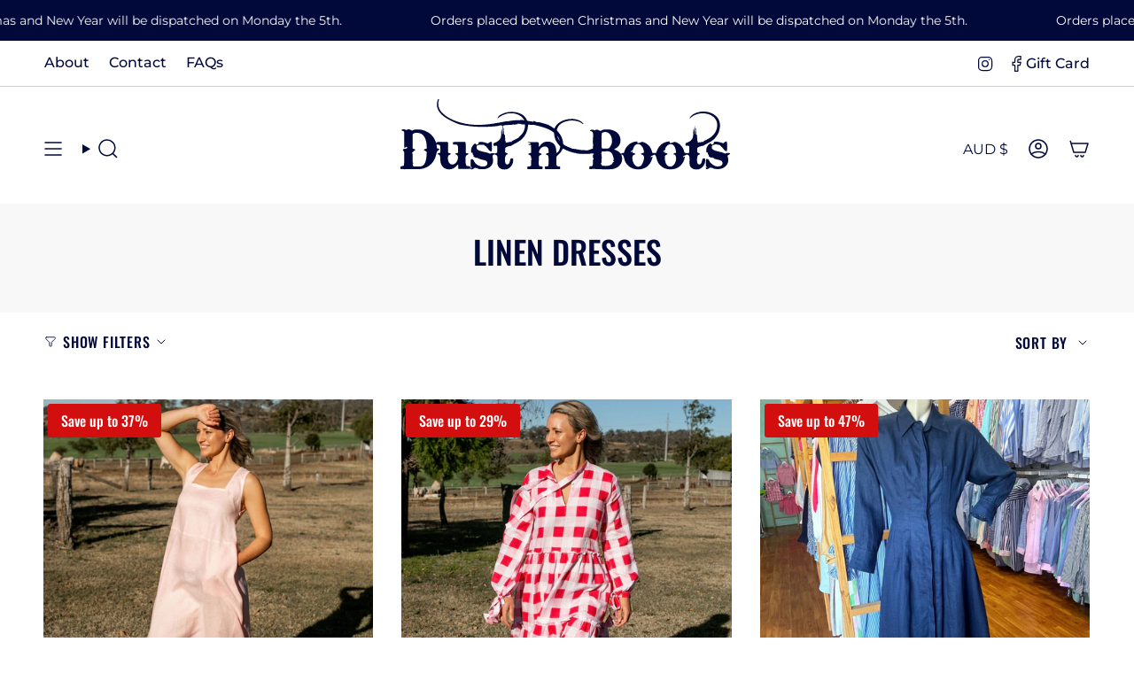

--- FILE ---
content_type: image/svg+xml
request_url: https://dustnboots.com/cdn/shop/files/Dust-n-boots-logo-pastel-blue.svg?v=1758027266&width=250
body_size: 13427
content:
<svg xmlns="http://www.w3.org/2000/svg" fill="none" viewBox="0 0 2561 551" height="551" width="2561">
<g clip-path="url(#clip0_2467_79)">
<path fill="#94BCF5" d="M291.67 0.75C290.385 2.898 286.063 18.464 284.936 25C283.322 34.366 283.31 51.579 284.914 59.5C291.922 94.122 315.569 122.794 360.5 151.149C378.665 162.613 433.639 189.151 451 194.836C474.402 202.501 526.515 211.028 575.5 215.209C595.208 216.891 681.827 216.903 703 215.227C747.941 211.67 762.321 209.9 767.436 207.298C772.21 204.869 772.658 204.823 781.079 205.903C785.868 206.517 790.567 206.719 791.522 206.353C793.136 205.734 793.211 206.598 792.59 218.593C790.111 266.475 788.341 280.76 788.018 255.5C787.898 246.15 787.46 237.375 787.044 236C786.287 233.5 786.287 233.5 785.56 236.5C785.16 238.15 784.601 240.175 784.318 241C784.034 241.825 783.436 253.075 782.988 266C782.54 278.925 781.637 291.975 780.982 295C776.428 316.014 759.006 332.493 730.75 342.511C723 345.259 723 345.259 723 354.507C723 366.257 723.165 366.416 734.444 365.476C739.127 365.086 744.994 365.072 747.48 365.445C752 366.123 752 366.123 752 392.933C752 419.744 752 419.744 748.25 420.358C746.188 420.695 741.589 422.355 738.031 424.047C731.562 427.122 731.562 427.122 727.539 424.861C721.555 421.498 709.861 421.706 700.915 425.334C694.329 428.005 694.329 428.005 688.915 425.002C681.482 420.878 673.885 418.619 650 413.428C613.636 405.526 600.997 400.137 594.684 389.843C591.245 384.237 590.27 375.881 592.198 368.556C593.441 363.839 593.756 363.51 599.112 361.362C609.838 357.06 627.225 356.141 649.757 358.684C654.019 359.165 654.803 359.533 653.896 360.626C652.099 362.791 653.543 364.704 658.691 366.981C665.044 369.79 667.836 372.566 676.308 384.5C689.236 402.711 696.811 409 705.816 409C710 409 710 409 710 372.117C710 335.233 710 335.233 707.75 334.63C701.305 332.903 695.657 334.877 687.109 341.844C679.97 347.663 679.97 347.663 665.735 342.858C657.906 340.216 648.208 337.367 644.185 336.527C635.665 334.749 620.293 334.529 613.049 336.083C608.282 337.105 607.999 337.343 607.978 340.333C607.926 347.882 600.757 357 594.874 357C590.588 357 586.517 354.572 584.015 350.524C582.817 348.586 581.616 347 581.347 347C580.31 347 571.388 352.433 569.167 354.416C567.884 355.562 564.76 359.875 562.224 364C559.689 368.125 556.382 373.101 554.876 375.058C552.086 378.681 549.887 387.817 548.512 401.5C547.96 406.994 549.216 417.549 550.585 418.918C550.899 419.232 553.708 419.718 556.828 419.999C561.239 420.396 562.405 420.842 562.073 422.005C561.837 422.827 561.458 425.365 561.23 427.645C560.864 431.308 561.25 432.271 564.553 435.927C568.147 439.905 568.841 442.302 567.859 447.34C567.593 448.706 569.496 450.471 575.242 454.184C584.099 459.909 589.504 461.21 593.512 458.584C596.029 456.935 596.118 456.969 599.697 460.955C603.614 465.319 605.53 466.133 604.736 463.098C604.336 461.568 605.086 461.842 608.566 464.498C613.703 468.42 620.937 470.934 638.5 474.902C666.065 481.13 673.59 486.479 674.798 500.704C675.459 508.49 674.309 512.652 670.257 517.137C655.273 533.723 618.044 531.07 592.281 511.581C582.908 504.491 578.293 498.635 572.369 486.315C565.368 471.754 561.367 468.818 550.704 470.417C546.342 471.071 546.342 471.071 545.395 494.786C544.874 507.829 544.616 520.875 544.822 523.778C545.176 528.766 545.395 529.138 548.812 530.566C553.209 532.403 556 534.812 556 536.768C556 538.238 554.852 538.193 547.75 536.444C545 535.767 545 535.767 545 541.908C545 547.58 545.196 548.124 547.565 549.025C550.893 550.29 557.157 550.271 560.538 548.986C562.005 548.428 565.747 546.005 568.853 543.602C577.725 536.736 577.96 536.672 585.388 539.111C590.624 540.83 592.464 541.034 594.937 540.172C596.622 539.585 598 539.469 598 539.916C598 540.362 599.15 541.877 600.555 543.283C604.415 547.142 613.982 548.513 636.5 548.431C653.823 548.368 656.378 548.126 665.448 545.689C680.946 541.523 690.988 536.054 700.628 526.53C717.39 509.97 722.784 490.445 718.015 463.587C714.54 444.01 715.688 438.927 724.5 434.881C730.79 431.992 734.604 432.502 742.419 437.275C752.676 443.538 753.52 445.626 753.422 464.5C753.379 472.75 753.165 485.8 752.947 493.5C752.57 506.782 752.692 507.908 755.339 515.462C758.593 524.752 765.518 535.665 770.794 539.82C780.736 547.65 791.736 551 807.5 551C820.808 551 827.366 549.463 838.396 543.758C854.763 535.292 867.703 518.782 873.128 499.443C875.926 489.471 876.488 466.553 873.974 464.963C872.233 463.862 858.012 463.702 856.356 464.765C855.727 465.169 853.806 471.762 852.088 479.415C845.984 506.603 839.514 514.236 825.535 510.741C821.702 509.783 820.043 508.716 818.259 506.063C811.088 495.401 809.461 467.669 814.961 449.863C818.465 438.516 825.01 432 832.901 432C836.5 432 836.573 431.805 834.28 428.305C833.203 426.661 829.127 424.087 823.371 421.415C817.804 418.831 813.972 416.431 813.648 415.325C812.704 412.1 812.654 406.779 813.448 394.215C814.225 381.93 814.225 381.93 817.434 379.482C825.449 373.369 842.089 367.477 854.65 366.304C860.098 365.795 861.837 365.143 865.171 362.357C867.367 360.522 873.965 356.476 879.832 353.365C916.382 333.99 930.315 325.186 942.629 313.687C971.312 286.899 987.816 250.952 991.515 207.205C992.216 198.91 992.216 198.91 996.358 199.503C1004.87 200.722 1022.72 201.562 1029 201.04C1034.73 200.564 1038.42 201.25 1060 206.794C1107.78 219.07 1132.01 227.079 1154.5 238.038C1167.42 244.333 1181.83 253.399 1188.89 259.675C1193.28 263.578 1193.28 263.578 1194.11 274.179C1196.69 307.2 1208.88 334.034 1234.32 362.653C1243.2 372.643 1242.93 371.101 1238.42 386.673C1233.73 402.864 1226.36 413.758 1216.82 418.589C1214.21 419.915 1211.89 421 1211.68 421C1211.46 421 1211.03 414.363 1210.7 406.25C1209.99 388.339 1207.68 378.105 1201.49 365.338C1193.48 348.835 1180.34 338.436 1162.46 334.459C1151.8 332.087 1129.22 332.819 1119.93 335.837C1107.08 340.008 1096.3 348.972 1082.79 366.714C1075.5 376.284 1075.5 376.284 1075.23 356.142C1074.96 336 1074.96 336 1036.73 336.109C995.21 336.226 985.15 336.757 988.5 338.652C989.6 339.274 993.874 340.304 997.998 340.939C1002.12 341.575 1006.53 342.772 1007.79 343.6C1010.11 345.118 1012.52 349.811 1011.51 350.826C1011.21 351.128 1008.16 351.538 1004.73 351.737C995.717 352.259 994 352.767 994 354.912C994 357.439 996.017 358.127 1005.92 358.978C1012.95 359.583 1014.64 360.075 1016.17 361.962C1018.66 365.039 1018.47 366 1015.37 366C1012.88 366 1012.77 366.204 1013.38 369.75C1015.8 383.861 1016.18 389.733 1015.57 403.776C1015.21 412.178 1014.66 419.716 1014.35 420.526C1013.97 421.516 1012.34 422 1009.38 422C1003.85 422 996.605 425.341 993.903 429.136C991.837 432.038 991.837 432.038 997.668 434.553C1010.63 440.143 1012.5 442.265 1014.54 453.69C1015.3 457.986 1015.95 462 1015.97 462.61C1015.98 463.221 1017.09 465.323 1018.42 467.281C1020.77 470.754 1020.79 470.884 1018.95 472.542C1015.5 475.664 1014.89 480.104 1015.2 499.694C1015.6 525.037 1015.46 525.251 997.17 526.981C991.305 527.536 987.377 528.378 986.862 529.189C985.903 530.701 985.702 545.06 986.607 547.418C987.151 548.835 993.229 549 1045 549C1096.77 549 1102.85 548.835 1103.39 547.418C1103.73 546.548 1104 541.859 1104 536.998C1104 528.159 1104 528.159 1101.25 527.599C1098.19 526.977 1082.26 525 1080.3 525C1078.23 525 1076.24 519.897 1074.9 511.14C1073.89 504.539 1073.88 498.96 1074.83 483.678C1075.48 473.13 1076.02 460.578 1076.01 455.785C1076 447.513 1076.15 446.895 1079.01 443.641C1080.67 441.755 1085.62 438.34 1090.02 436.052C1097.18 432.326 1097.9 431.689 1096.97 429.946C1095.41 427.031 1091.79 425.009 1083.75 422.559C1075.43 420.028 1074.99 419.17 1077.01 409.473C1080.03 394.883 1090.4 381.574 1103.68 375.235C1111.1 371.692 1112.02 371.5 1121.5 371.5C1129.98 371.5 1132.23 371.858 1136.28 373.852C1141.84 376.592 1145.32 380.773 1148.22 388.191C1149.85 392.373 1150.4 396.526 1150.77 407.75C1151.25 422 1151.25 422 1147.38 422.006C1141.27 422.014 1136.35 423.802 1132.53 427.407C1130.59 429.238 1129 431.141 1129 431.635C1129 432.13 1131.76 433.629 1135.12 434.967C1138.49 436.305 1143.33 439.284 1145.87 441.588C1150.5 445.776 1150.5 445.776 1150.5 482.735C1150.5 523.326 1150.7 521.972 1144.33 524.637C1142.58 525.366 1136.98 526.436 1131.88 527.014C1126.78 527.592 1122.37 528.292 1122.1 528.571C1121.14 529.53 1120.81 541.506 1121.65 544.665C1122.5 547.831 1122.5 547.831 1180.68 548.428C1217.92 548.81 1239.08 548.675 1239.47 548.053C1240.83 545.854 1241.21 534.178 1240.05 530.639C1238.83 526.961 1238.83 526.961 1232.58 527.602C1221.98 528.688 1215.22 524.391 1211.96 514.5C1210.43 509.856 1210.27 497.825 1211.33 469C1212.09 448.5 1212.09 448.5 1221.3 440.422C1231.68 431.309 1240.12 422.438 1246.3 414.137C1250.57 408.405 1261 388.715 1261 386.387C1261 385.646 1264.63 387.249 1269.67 390.212C1286.59 400.174 1309.33 409.306 1336.72 417.148C1350.8 421.178 1354.36 421.878 1356.08 420.957C1357.81 420.029 1358.58 420.197 1360.4 421.903C1364.95 426.177 1394.53 429.278 1431.5 429.356C1458.17 429.412 1469.3 428.599 1485.14 425.438C1492.62 423.945 1492.88 423.961 1497.64 426.222C1501.53 428.069 1502.5 429.025 1502.5 431.015C1502.5 432.907 1501.9 433.583 1500 433.846C1495.19 434.511 1494.76 435.638 1495.18 446.46C1495.51 454.758 1496.05 457.525 1498.3 462.404C1500.83 467.865 1500.91 468.442 1499.42 470.088C1495.93 473.941 1495.09 479.109 1495.02 497C1494.97 511.694 1494.66 515.141 1493.14 518.5C1490.35 524.63 1488.81 525.424 1478.63 525.993C1470.19 526.464 1469.46 526.675 1468.29 529C1467.05 531.456 1466.5 544.531 1467.52 547.194C1467.94 548.296 1470.06 548.389 1478.77 547.69C1491.05 546.704 1531.89 547.384 1562 549.077C1587.56 550.513 1635.23 549.719 1646.5 547.669C1664.57 544.382 1676.17 540.031 1687.62 532.255C1695.54 526.875 1706.87 514.76 1711.83 506.367C1724.08 485.633 1725.95 458.276 1716.6 436.75C1715.02 433.105 1715.03 433 1717.03 433C1720.41 433 1726.61 436.7 1729.89 440.687C1733.59 445.166 1735.95 452.03 1739.92 469.742C1743.29 484.779 1747.75 494.463 1757.06 506.964C1773.91 529.607 1797.33 543.922 1825.13 548.57C1839.85 551.032 1864.81 550.152 1878.05 546.703C1911.24 538.061 1934.71 517.397 1949.02 484.204C1952.47 476.202 1958.99 454.653 1959 451.25C1959 449.3 1956.25 449.769 1951.56 452.519C1943.66 457.15 1941.09 452.643 1948.18 446.578C1951.29 443.915 1953.28 443 1955.95 443C1958.66 443 1960.72 442.024 1964.38 439C1969.78 434.532 1972.88 434.021 1977.5 436.837C1982.36 439.802 1985.84 447.716 1990.53 466.457C1996.67 491.005 2003.43 503.308 2019.6 519.379C2039.36 539.002 2061.88 548.608 2090.77 549.725C2113.29 550.596 2130.94 547.34 2148.61 539.06C2160.08 533.688 2168.25 527.911 2177.58 518.579C2193.03 503.127 2202.8 484.709 2207.48 462.185C2210.18 449.192 2209.37 447.738 2202.14 452.529C2198.59 454.874 2195 455.081 2195 452.94C2195 448.661 2202.71 442 2207.67 442C2209.16 442 2213.45 440.142 2217.21 437.871C2225.38 432.934 2229.32 432.952 2236.29 437.96C2245.62 444.656 2247.1 451.744 2246.3 485.832C2245.71 511.006 2246.61 517.833 2251.73 527.243C2256.86 536.679 2268.94 545.53 2281.93 549.388C2289 551.487 2309.3 551.56 2317 549.515C2336.57 544.313 2354.38 527.971 2362.25 508C2366.12 498.165 2367.38 490.69 2367.34 477.656C2367.32 468.588 2366.98 465.604 2365.91 464.922C2363.69 463.518 2349.42 463.791 2348.2 465.261C2347.62 465.954 2345.56 473.042 2343.6 481.011C2337.33 506.615 2331.61 513.284 2318.06 510.802C2308.57 509.064 2304.91 501.236 2304.22 481.138C2303.33 455.212 2309.49 435.007 2318.3 434.996C2321.5 434.993 2328 431.772 2328 430.189C2328 428.397 2323.14 425.056 2314.76 421.091C2307.77 417.783 2305.89 416.432 2305.37 414.333C2305.01 412.89 2305.02 405.151 2305.4 397.135C2305.95 385.509 2306.43 382.181 2307.78 380.685C2310.25 377.963 2326.46 370.385 2333.81 368.516C2337.28 367.635 2343.05 366.64 2346.64 366.305C2352.17 365.788 2353.81 365.156 2357.51 362.098C2359.91 360.119 2371.89 353.325 2384.13 347C2418.25 329.376 2431.97 319.384 2447.55 300.81C2469.41 274.764 2480.39 247.466 2482.49 214C2485.25 169.827 2463.69 132.992 2423.12 112.561C2413.13 107.532 2394.66 101.537 2382.5 99.381C2370.23 97.206 2340.26 96.915 2329 98.862C2297.81 104.257 2275.65 114.242 2259.99 129.962C2253.19 136.785 2244.94 149.269 2246.31 150.644C2247.36 151.697 2253.03 147.818 2260.71 140.791C2276.62 126.219 2300.91 115.762 2327.39 112.078C2338.39 110.549 2360.91 110.75 2371.53 112.473C2416.19 119.716 2448 144.384 2458.24 179.701C2461.39 190.571 2461.37 214.024 2458.21 227.796C2449.27 266.671 2422.48 296.558 2376.5 318.969C2368.8 322.722 2360.78 326.392 2358.68 327.124C2354.72 328.5 2354.46 329.415 2356.54 334.424C2357.22 336.046 2357.05 336.223 2355.42 335.553C2350.46 333.501 2344.18 333.807 2334.9 336.551C2328.07 338.569 2323.18 339.352 2317 339.414C2308.5 339.5 2308.5 339.5 2308.83 335.137C2309.21 330.076 2308.39 326 2306.98 326C2306.44 326 2305.9 327.238 2305.77 328.75C2305.65 330.262 2305.31 319.8 2305.02 305.5C2304.5 279.5 2304.5 279.5 2301 279.444C2297.5 279.388 2297.5 279.388 2297.84 272.934C2298.02 269.384 2297.4 261.985 2296.45 256.49C2295.49 250.996 2294.83 243.575 2294.96 240C2295.36 229.569 2295.32 227.988 2294.64 227.309C2292.22 224.882 2291.02 234.444 2291.69 251C2292.32 266.692 2290.91 278.317 2288.66 276.05C2287.82 275.205 2287.56 265.274 2287.71 239.781C2287.97 196.368 2286.31 194.66 2283.05 235C2282.49 241.875 2281.4 249.525 2280.63 252C2279.24 256.458 2279.23 256.42 2279.75 247.875C2280.25 239.757 2279.57 233.1 2278.36 234.303C2276.8 235.863 2275.87 244.812 2275.04 266C2274.04 291.844 2273.18 297.584 2268.94 306.5C2261.85 321.4 2247.82 332.688 2225.78 341.219C2215 345.393 2215 345.393 2215 355.196C2215 365 2215 365 2229.5 365C2244 365 2244 365 2244 390.435C2244 404.424 2243.58 416.972 2243.07 418.319C2242.35 420.2 2240.93 421.058 2236.91 422.021C2230.83 423.481 2216.55 422.829 2210.58 420.819C2206.8 419.547 2206.62 419.271 2205.36 413.105C2199.04 381.913 2178.91 355.573 2150.45 341.222C2135.71 333.793 2127.45 333.401 2114 339.49C2103.94 344.049 2097.74 344.95 2093.07 342.536C2090.46 341.185 2089.93 340.415 2090.43 338.674C2092.48 331.473 2092.42 331 2089.38 331.004C2078.4 331.019 2056.38 336.784 2044.5 342.754C2018.72 355.708 2000.15 379.124 1989.45 412.147C1986.72 420.602 1986.58 420.808 1983.08 421.386C1978.39 422.163 1969.77 422.155 1962.24 421.367C1956.19 420.735 1956.19 420.735 1955.52 416.256C1953.47 402.634 1943.42 380.677 1933.6 368.424C1920.05 351.491 1895.97 336.327 1880.91 335.233C1874.82 334.79 1873.61 335.068 1865.19 338.859C1854.57 343.644 1849.56 344.67 1844.68 343.06C1839.25 341.269 1838.35 339.617 1840.56 335.514C1841.58 333.625 1842.09 331.756 1841.69 331.361C1840.71 330.379 1824.24 332.652 1814.67 335.089C1804.76 337.614 1791.25 343.416 1783.5 348.478C1775.55 353.673 1760.42 368.887 1755.15 377C1752.82 380.575 1749.18 387.132 1747.05 391.57C1743.17 399.672 1737 416.859 1737 419.557C1737 420.603 1735.75 421 1732.44 421C1724.92 421 1719.3 422.9 1716.12 426.511C1713.25 429.785 1713.25 429.785 1708.55 424.142C1698.75 412.373 1682.06 401.575 1664.6 395.704C1657.71 393.385 1657.71 393.385 1667.1 388.718C1682.85 380.9 1695.5 369.483 1701.69 357.522C1710.93 339.652 1712.25 315.054 1705.08 294.239C1696.82 270.265 1677.96 252.937 1649.95 243.576C1633.52 238.087 1622.04 236.654 1599.53 237.284C1578.53 237.871 1576.8 238.215 1562.79 244.584C1557.45 247.013 1552.54 249 1551.88 249C1551.23 249 1549.18 247.847 1547.33 246.438C1535.34 237.29 1520.54 236.093 1511.97 243.577C1510.68 244.705 1509.62 244.506 1505.13 242.286C1498.98 239.24 1487.09 238.081 1480.44 239.879C1476.13 241.042 1471.37 245.174 1472.41 246.848C1472.75 247.396 1475.92 248.808 1479.46 249.986C1493.65 254.71 1496.22 258.634 1496.82 276.548C1497.05 283.175 1496.45 298.475 1495.5 310.548C1493.55 335.203 1493.98 348.136 1497.02 356.788C1498.98 362.371 1498.98 362.371 1496.85 364.351C1494.89 366.183 1494.77 367.058 1495.26 376.022C1495.55 381.352 1495.5 386.171 1495.15 386.731C1494.79 387.291 1492.92 388.082 1491 388.489C1489.08 388.896 1481.65 391.383 1474.5 394.015C1467.35 396.647 1459.47 399.36 1457 400.044C1450.97 401.71 1438.43 401.722 1433.57 400.066C1431.02 399.196 1423.85 398.664 1413.07 398.547C1397.65 398.379 1395.15 398.07 1377 394.108C1364.68 391.418 1353.82 389.661 1347.5 389.337C1339.66 388.935 1336.31 388.276 1332 386.293C1328.97 384.9 1319.1 380.865 1310.06 377.325C1289.59 369.312 1276.02 362.391 1269.38 356.566C1264.31 352.115 1264.26 352.016 1263.59 344.789C1260.24 308.584 1249.37 283.377 1225.95 257.539C1217.28 247.966 1214.99 244.459 1215.02 240.8C1215.06 236.974 1219.6 225.309 1224.15 217.355C1240.63 188.547 1278.01 170.112 1325.51 167.36C1357.65 165.499 1395.08 175.811 1411.73 191.114C1415.88 194.932 1421.05 196.35 1422.46 194.06C1423.32 192.668 1411.53 180.478 1404.4 175.391C1390.84 165.716 1371.45 158.597 1351.36 155.924C1338.22 154.176 1309.09 155.227 1295.62 157.935C1249.33 167.242 1213.43 191.605 1200.21 222.685C1198.99 225.537 1198 228.575 1198 229.435C1198 230.296 1197.75 231 1197.45 231C1197.15 231 1189.17 225.947 1179.7 219.772C1159.18 206.377 1144.75 198.939 1133.66 196.034C1129.17 194.858 1117.26 191.402 1107.2 188.355C1085.36 181.744 1076.7 180.081 1063.87 180.035C1056.37 180.008 1053.96 179.653 1052.94 178.427C1052.22 177.562 1049.98 176.009 1047.95 174.977C1043.66 172.784 1031.35 170.31 1030.26 171.418C1029.84 171.837 1030.85 173.262 1032.5 174.585C1036.28 177.618 1035.34 177.659 1021 175.085C1015.22 174.049 1004.58 172.429 997.352 171.484C984.204 169.767 984.204 169.767 981.623 162.777C976.037 147.647 961.937 131.017 946.078 120.855C910.293 97.925 855.369 92.608 809.5 107.632C799.026 111.063 780.847 119.671 773.407 124.724C770.157 126.931 765.545 130.855 763.159 133.443C758.838 138.131 753.514 148.043 754.205 150.114C754.404 150.713 757.036 149.192 760.053 146.735C779.71 130.722 806.515 117.796 831 112.522C841.283 110.307 866.273 109.44 877.319 110.915C908.107 115.026 936.187 129.289 950.789 148.231C954.997 153.69 962 164.848 962 166.093C962 166.484 959.862 166.088 957.25 165.213C953.575 163.983 948.767 163.659 936 163.785C898.29 164.156 864.742 167.002 844.355 171.561C835.621 173.514 832.693 173.817 830.817 172.962C828.896 172.087 822.794 172.969 799.961 177.42C707.298 195.482 658.622 201.328 601.5 201.252C555.257 201.191 518.901 196.713 477.146 185.936C411.748 169.056 360.76 143.036 327.5 109.568C315.216 97.208 307.721 86.964 302.008 74.727C296.436 62.792 294.913 56.207 294.295 41.384C293.698 27.075 294.64 19.359 298.444 7.38C300.788 0 300.788 0 296.453 0C294.069 0 291.916 0.337 291.67 0.75ZM909.222 192.178C907.06 194.34 907.755 196.099 910.5 195.411C912.391 194.936 913 195.175 913 196.392C913 198.778 906.873 198.475 903.635 195.927C902.186 194.788 901 194.36 901 194.978C901 197.213 894.126 199 885.532 199C880.839 199 877 198.745 877 198.434C877 198.123 877.466 196.998 878.035 195.934C878.723 194.65 878.731 194 878.061 194C877.506 194 876.353 195.35 875.5 197C874.647 198.65 873.848 200.013 873.724 200.028C873.601 200.044 865.175 200.48 855 200.997C844.825 201.513 827.443 202.705 816.372 203.645C796.245 205.354 796.245 205.354 795.521 234.927C794.98 256.999 795.112 266.1 796.04 270.808C796.943 275.39 797.584 276.816 798.381 276.019C799.103 275.297 799.544 267.133 799.666 252.21C799.844 230.527 800.919 219.837 802.301 226C803.327 230.573 805 256.446 805 267.742C805 278.879 805 278.879 808.75 279.19C812.5 279.5 812.5 279.5 813 305.5C813.275 319.8 813.725 330.41 814 329.078C814.275 327.746 815.063 326.471 815.75 326.245C816.672 325.941 817 327.722 817 333.042C817 340.251 817 340.251 825.25 339.768C829.921 339.495 837.543 338.1 842.821 336.551C852.074 333.836 858.883 333.488 863.424 335.496C865.053 336.217 865.227 336.053 864.563 334.424C863.029 330.665 863.621 330.079 874.5 324.587C880.55 321.532 890.45 316.324 896.5 313.012C902.55 309.701 910.074 306.038 913.219 304.873C918.074 303.075 918.798 302.492 918.01 301.019C917.254 299.606 918.256 298.33 923.397 294.159C932.296 286.939 942.946 275.472 948.761 266.85C960.986 248.723 966.611 231.459 967.725 208.645C968.304 196.791 968.304 196.791 958.902 197.494C949.027 198.232 940.366 197.186 934.705 194.57C932.872 193.723 927.647 192.948 922.5 192.759C917.55 192.578 912.812 192.098 911.972 191.693C911.125 191.285 909.899 191.501 909.222 192.178ZM15.317 237.228C13.566 237.79 10.902 239.536 9.398 241.107C6.662 243.963 6.662 243.963 11.581 246.034C23.141 250.902 26.266 252.542 27.594 254.437C28.766 256.11 29 266.829 29 318.723C29 381 29 381 31.365 381C32.666 381 36.378 379.201 39.615 377.002C42.852 374.804 46.251 373.004 47.168 373.002C50.962 372.997 52 374.163 52 378.433C52 385.204 49.336 386.951 36.643 388.505C25.591 389.858 24.837 390.094 21.25 393.323C17.959 396.286 18.46 399.084 23.481 405.763C26.361 409.594 28.328 413.47 28.988 416.612C29.673 419.88 29.74 436.912 29.188 468C28.492 507.162 28.109 515.081 26.761 518.181C24.961 522.319 23.581 522.89 8.75 525.635C0 527.254 0 527.254 0 535.062C0 539.356 0.463 544.087 1.029 545.575C2.057 548.281 2.057 548.281 12.779 547.622C22.466 547.027 23.816 547.159 26.78 548.985C29.934 550.929 30.163 550.94 32.733 549.253C35.725 547.291 31.454 547.34 97.807 548.506C139.394 549.236 152.435 548.602 169.683 545.008C197.768 539.156 220.345 526.777 239.767 506.58C251.062 494.834 257.961 484.913 265.606 469.422C270.085 460.345 271.95 454.811 275.927 438.795C278.639 427.871 282.16 416.354 283.908 412.692C287.386 405.406 294.251 398.543 299.135 397.47C302.646 396.699 303.588 394.967 302.054 392.101C300.528 389.25 297.91 388.041 290.17 386.616C283.5 385.387 283.5 385.387 282.832 376.944C282.465 372.3 281.688 365.601 281.107 362.059C280.525 358.516 280.191 355.476 280.363 355.304C280.535 355.131 283.061 355.443 285.975 355.995C288.889 356.548 293.654 357 296.565 357C302.64 357 304.326 358.221 307.19 364.696C310.326 371.786 311.294 384.171 310.081 401.695C309.486 410.283 309 418.079 309 419.018C309 420.344 307.759 420.871 303.426 421.38C296.67 422.174 290.915 424.954 288.547 428.568C286.496 431.699 287.58 432.959 292.349 432.985C296.182 433.005 301.613 435.693 304.029 438.764C307.879 443.658 309.109 450.629 309.984 472.5C310.652 489.198 311.266 495.033 312.98 500.984C321.745 531.402 346.367 550.044 377.697 549.983C392.722 549.953 405.791 546.183 417.508 538.498C420.804 536.337 429.238 528.964 436.25 522.114C449 509.659 449 509.659 449 527.694C449 545.728 449 545.728 453.64 546.364C456.191 546.714 476.843 547 499.533 547C536.228 547 540.853 546.825 541.393 545.418C541.727 544.548 542 540.037 542 535.393C542 527.251 541.909 526.916 539.435 525.975C538.024 525.439 533.412 524.965 529.185 524.923C518.145 524.813 514.031 523.333 511.318 518.497C507.312 511.354 505.498 497.745 505.521 475C505.55 445.592 506.481 443.211 520.949 435.527C525.927 432.883 530 430.12 530 429.386C530 427.38 524.588 424.978 517.666 423.912C505.877 422.096 507 426.932 507 377.982C507 335.302 507 335.302 497.25 334.656C473.085 333.056 410.394 334.871 408.772 337.218C407.798 338.626 408.416 353.748 409.492 354.827C409.86 355.197 416.538 355.725 424.331 356C432.124 356.275 439.057 356.861 439.738 357.302C442.001 358.767 445.787 366.429 446.901 371.799C447.505 374.714 448 386.912 448 398.907C448 420.715 448 420.715 441.835 421.36C435.214 422.051 427.803 425.631 425.994 429.011C425.06 430.756 425.425 431.078 429.497 432.104C435.659 433.655 441.492 438.09 444.139 443.237C451.169 456.906 444.247 484.554 430.218 498.835C416.068 513.24 396.606 516.058 384.261 505.491C372.639 495.544 366.553 475.684 368.988 455.655C370.369 444.302 372.041 441.335 379.037 437.826C387.803 433.43 392 430.687 392 429.356C392 426.838 386.101 424.066 374.25 421.017C370 419.923 370 419.923 370 378.041C370 336.159 370 336.159 363.75 335.529C360.313 335.182 339.95 335.034 318.5 335.199C279.5 335.5 279.5 335.5 279 343C278.5 350.5 278.5 350.5 277.127 344.5C273.596 329.067 263.899 308.695 253.468 294.796C232.61 267.004 201.548 247.871 164.5 239.996C151.742 237.284 124.026 236.147 114.786 237.957C107.548 239.374 98.164 242.439 92.768 245.149C89.036 247.022 89.036 247.022 84.011 243.413C77.337 238.618 70.143 235.995 63.739 236.022C58.307 236.045 51.47 238.51 49.187 241.27C47.992 242.714 47.584 242.691 44.687 241.013C36.936 236.527 23.06 234.738 15.317 237.228ZM1580.28 258.539C1577.4 259.313 1572.34 261.315 1569.03 262.988C1563 266.029 1563 266.029 1563 325.447C1563 384.865 1563 384.865 1565.25 385.631C1566.49 386.051 1579.22 386.419 1593.55 386.448C1619.61 386.5 1619.61 386.5 1627.18 375C1640.3 355.088 1642.82 348.455 1643.68 331.5C1645.13 302.806 1633.4 275.138 1614.78 263.357C1605.32 257.366 1591.69 255.464 1580.28 258.539ZM115.706 264.029C109.131 265.062 100.817 268.891 96.75 272.759C94 275.374 94 275.374 94 332.05C94 388.726 94 388.726 100.619 389.258C105.741 389.669 108.155 390.435 111.29 392.644C113.519 394.215 115.523 396.049 115.745 396.721C115.966 397.392 113.077 400.092 109.324 402.721C100.367 408.994 91.634 417.742 90.188 421.89C89.071 425.094 89.112 425.189 91.374 424.621C93.694 424.039 93.724 424.14 94.402 434.859C94.779 440.813 95.025 457.037 94.949 470.914C94.872 484.79 94.965 496.247 95.155 496.374C95.345 496.501 96.737 497.379 98.25 498.326C101.654 500.455 101.7 501.36 98.48 502.827C93.964 504.885 93.545 508.351 96.634 518.076C99.381 526.723 99.381 526.723 108.94 527.357C126.967 528.55 153.16 528.109 159.307 526.508C188.219 518.978 200.641 491.515 203.616 428.548C204.3 414.076 204.285 413.933 201.905 411.399C200.584 409.993 196 407.02 191.718 404.793C180.598 399.007 179.529 395.859 187.395 392.051C189.714 390.928 194.398 389.719 197.805 389.363C204 388.715 204 388.715 204 375.318C204 344.966 198.824 320.12 188.213 299.529C182.525 288.493 170.864 276.162 161.493 271.275C149.348 264.941 129.694 261.83 115.706 264.029ZM1220.58 296.105C1227.2 311.881 1235.23 326.107 1236.69 324.646C1237.49 323.846 1229.23 304.132 1225.56 298.102C1223.69 295.018 1221.01 291.419 1219.61 290.103C1217.13 287.772 1217.15 287.926 1220.58 296.105ZM2523.21 333.509C2521.4 334.295 2517.27 337.466 2514.03 340.555C2508.14 346.171 2508.14 346.171 2494.67 341.648C2476.16 335.432 2468.77 333.975 2452.34 333.307C2436.16 332.648 2437.5 331.841 2433.1 345C2429.35 356.244 2426.99 357.857 2418.97 354.67C2414.63 352.947 2413.13 351.742 2411.7 348.819C2409.96 345.261 2409.79 345.175 2406.7 346.244C2404.94 346.852 2399.82 350.983 2395.33 355.425C2389.15 361.534 2386.9 364.496 2386.08 367.591C2385.49 369.841 2384.1 372.503 2382.99 373.506C2379.65 376.533 2376.86 387.343 2376.29 399.5C2376.01 405.55 2376.19 412.075 2376.7 414C2377.6 417.42 2377.75 417.511 2383.56 418C2388.21 418.392 2389.41 418.825 2389.08 420C2387.35 426.188 2387.85 428.592 2391.97 434.037C2395.96 439.322 2396.34 440.935 2394.56 445.137C2393.73 447.109 2396.81 449.469 2408.33 455.677C2416.36 460.008 2416.36 460.008 2418.5 458.004C2421.48 455.202 2423.11 455.482 2426.96 459.461C2430.38 462.984 2432.34 463.321 2431.38 460.218C2431.09 459.273 2432.39 460.182 2434.27 462.238C2438.91 467.302 2443.89 469.28 2461.41 472.997C2481.32 477.225 2488.09 479.423 2493.2 483.324C2504.32 491.806 2506.02 506.985 2496.86 516.139C2489.72 523.283 2478.7 526.97 2464.5 526.97C2448.22 526.97 2438 522.77 2422.18 509.571C2416.86 505.13 2410.92 500.318 2408.99 498.877C2406.39 496.945 2404.6 494.143 2402.15 488.204C2398.39 479.114 2393.19 472.397 2388.34 470.37C2383.44 468.32 2375.27 468.547 2374.63 470.75C2373.55 474.486 2371.85 506.055 2372.17 516.436C2372.5 527.372 2372.5 527.372 2377.5 529.936C2380.35 531.397 2382.65 533.315 2382.85 534.395C2383.16 536.06 2382.74 536.224 2379.35 535.744C2377.23 535.443 2374.65 534.855 2373.61 534.437C2371.86 533.735 2371.75 534.08 2372.22 538.922C2372.56 542.484 2373.42 544.862 2374.89 546.333C2379.27 550.718 2389.23 548.051 2400.45 539.485C2405.23 535.84 2405.23 535.84 2412.12 537.53C2416 538.48 2420.44 538.952 2422.27 538.609C2424.97 538.103 2425.69 538.37 2426.51 540.17C2429.83 547.46 2470.33 550.566 2490.37 545.067C2519.31 537.131 2540.21 516.673 2545.62 491C2547.83 480.504 2547 465.286 2543.59 453.73C2541 444.961 2541 444.961 2543.63 440.98C2546.81 436.179 2551.04 433.45 2556.75 432.518C2560.29 431.94 2561 431.447 2561 429.567C2561 420.191 2536.97 417.679 2524.34 425.735C2522.4 426.97 2521.46 426.758 2515.34 423.698C2505.89 418.977 2498.78 416.784 2474.5 411.107C2442.97 403.733 2433.8 400.12 2423.79 391.121C2418.81 386.644 2418.81 386.644 2419.48 376.572C2420.3 364.192 2420.55 363.255 2423.3 362.493C2424.51 362.158 2429.1 360.238 2433.5 358.226C2443.65 353.585 2450.1 353.076 2462.74 355.92C2467.82 357.064 2473.56 358 2475.49 358C2478.33 358 2479.9 358.9 2483.8 362.75C2486.45 365.363 2491.33 369.83 2494.65 372.677C2498.01 375.559 2503.49 381.949 2507.01 387.09C2516.77 401.342 2523.05 406.526 2532 407.726C2535.69 408.221 2535.71 408.198 2536.38 404.059C2539.21 386.344 2539.39 361.315 2536.83 340.75C2535.74 332 2535.74 332 2531.12 332.039C2528.58 332.061 2525.02 332.722 2523.21 333.509ZM1832.28 354.892C1820.19 360.712 1812.75 371.374 1807.96 389.742C1805.65 398.602 1805.65 398.602 1799.92 401.295C1795.24 403.493 1793.8 404.781 1792.09 408.309C1789.99 412.644 1789.33 417 1790.77 417C1791.19 417 1793.71 415.2 1796.38 413C1803.12 407.431 1803.93 407.668 1803.27 415C1802.72 421 1802.72 421 1806.61 421.006C1812.98 421.015 1818.26 422.995 1821.74 426.684C1823.53 428.586 1825 430.673 1824.99 431.321C1824.99 431.97 1822.28 433.344 1818.97 434.375C1805.19 438.672 1801.44 444.63 1801.59 462C1801.71 475.464 1804.57 487.413 1810.67 500C1816.72 512.474 1827.27 523.485 1836.5 526.947C1848.02 531.27 1862.23 527.915 1871.1 518.777C1873.24 516.573 1877.35 509.915 1880.42 503.668C1892.28 479.589 1895.65 455.155 1888.83 442.789C1886.76 439.052 1885.66 438.261 1879.08 435.836C1870.37 432.62 1868.05 430.764 1869.57 428.231C1871.22 425.49 1879.32 421.926 1885.3 421.308C1890.54 420.768 1890.8 420.601 1891.3 417.544C1892.12 412.5 1890.37 400.234 1887.6 391.5C1884.23 380.934 1878.87 371.947 1871.43 364.447C1863.2 356.139 1855.85 352.6 1846 352.201C1839.37 351.933 1837.78 352.245 1832.28 354.892ZM2093.59 353.046C2075.05 356.193 2058.37 374.833 2056.27 394.766C2055.78 399.414 2055.41 400.106 2053.11 400.657C2048.41 401.781 2045.06 403.984 2043.52 406.967C2042.05 409.812 2041.41 416 2042.58 416C2042.9 416 2045.15 414.375 2047.57 412.389C2050.39 410.083 2052.57 409.004 2053.61 409.404C2055.27 410.039 2055.27 409.986 2053.28 418.75C2052.81 420.817 2053.12 421 2057.13 421.006C2059.54 421.009 2063.15 421.47 2065.17 422.03C2070.99 423.648 2078.04 433 2073.44 433C2070.64 433 2061.06 438.074 2057.49 441.446C2054 444.736 2054 444.736 2054.03 456.618C2054.1 484.171 2060.32 505.944 2071.36 517.305C2078.23 524.368 2084.79 527.267 2095.12 527.793C2102.9 528.189 2104.33 527.964 2109.88 525.473C2134.58 514.39 2149.89 467.515 2137.17 441.968C2134.75 437.12 2133.94 436.35 2129.97 435.182C2120.11 432.274 2118.77 430.439 2123.38 426.112C2125.78 423.854 2133.56 421.013 2137.41 420.985C2142.28 420.949 2142.43 420.131 2140.04 406.482C2137.17 390.166 2134.71 381.347 2130.9 373.795C2123.11 358.38 2108.87 350.455 2093.59 353.046ZM1591 409.171C1585.22 409.663 1576.68 409.937 1572 409.782C1563.5 409.5 1563.5 409.5 1563.31 414.683C1563.21 417.533 1562.38 421.294 1561.48 423.041C1559.94 426.008 1559.96 426.652 1561.67 432.858C1563.77 440.499 1564.05 455.085 1562.6 482.5C1561.71 499.5 1561.7 499.5 1558.34 503.445C1554.97 507.391 1554.97 507.391 1558.16 508.445C1560.68 509.281 1561.67 510.44 1562.92 514.021C1565.14 520.388 1565.45 520.69 1570.43 521.437C1611.52 527.599 1642.44 518.411 1649.74 497.873C1651.17 493.852 1651.93 493.037 1655.2 492.058C1659.6 490.739 1660.06 488.742 1656.5 486.408C1653.46 484.416 1653.28 480.552 1655.93 474.028C1657.74 469.556 1657.74 469.556 1654.35 456.708C1648.77 435.576 1644.09 426.029 1635.37 417.987C1629.86 412.904 1624.53 410.454 1615.99 409.069C1608.71 407.887 1605.97 407.898 1591 409.171Z" clip-rule="evenodd" fill-rule="evenodd"></path>
</g>
<defs>
<clipPath id="clip0_2467_79">
<rect fill="white" height="551" width="2561"></rect>
</clipPath>
</defs>
</svg>
